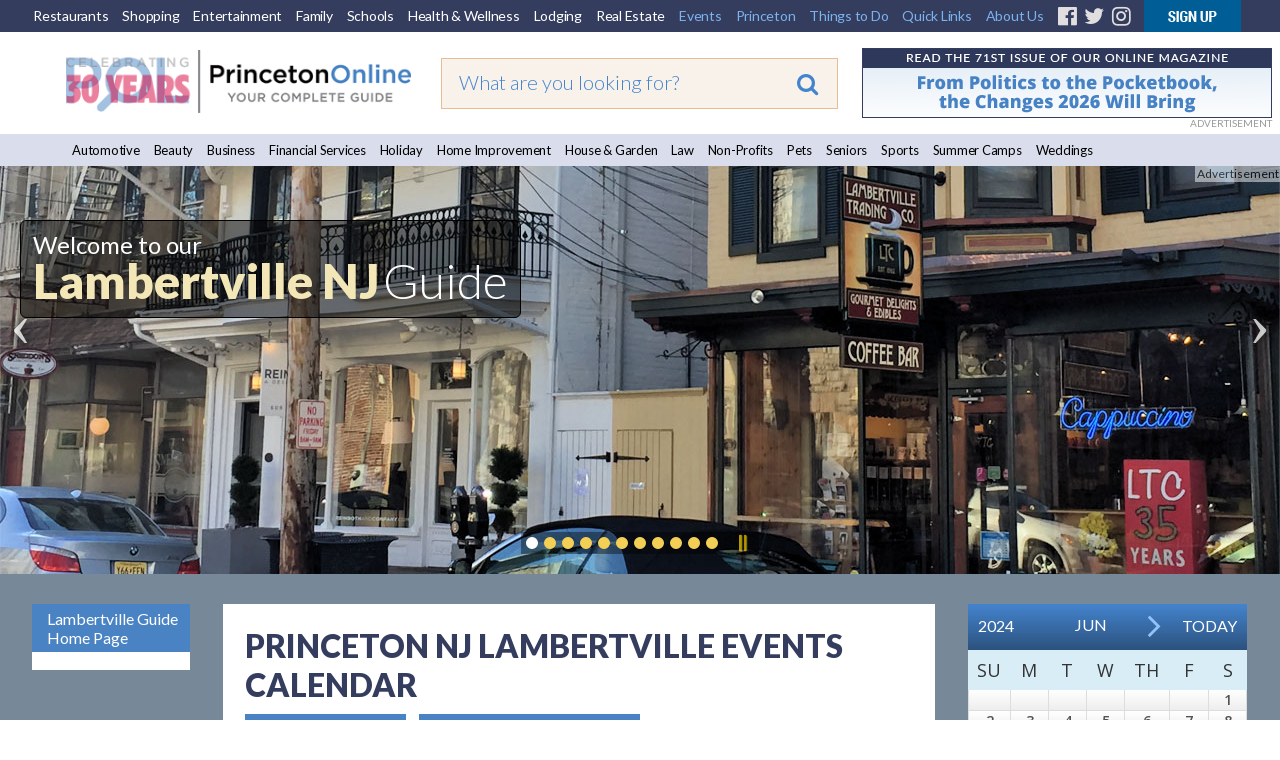

--- FILE ---
content_type: text/html;charset=UTF-8
request_url: https://princetonol.com/lambertville/events/2024-06-16/hopewell-farmers-market-fairgrown-farm
body_size: 15573
content:




<meta name="sDate" content="20260120">

<!DOCTYPE HTML PUBLIC "-//W3C//DTD HTML 4.01 Transitional//EN" "http://www.w3.org/TR/html4/loose.dtd">
<html xmlns="http://www.w3.org/1999/xhtml" xmlns:fb="http://ogp.me/ns/fb#">
<head><script type="text/javascript" src="/cf_scripts/scripts/cfform.js"></script>
<script type="text/javascript" src="/cf_scripts/scripts/masks.js"></script>

<!-- <meta http-equiv="Content-Type" content="text/html; charset=iso-8859-1" /> -->
<meta http-equiv="Content-Type" content="text/html; charset=utf-8" />

<title>Hopewell Farmers Market Fairgrown Farm</title>
<meta http-equiv="Content-Language" content="en-us" />
<meta http-equiv="Content-Style-Type" content="text/css" />
<meta name="viewport" content="width=device-width, initial-scale=1.0">
<meta id="p7TP3" name="viewport" content="width=device-width">

<meta name="pubdate" content="20211020">
 <PageMap>
  <DataObject type="metatags">
   <Attribute name="pubdate" value="20211020"/>
  </DataObject>
 </PageMap>
<!--new-layout-css-->

<link rel="stylesheet" href="/polInc/css/new-layout.css" type="text/css" media="screen" />
<link rel="stylesheet" href="/polInc/css/p7IR2-01.css" type="text/css" media="screen" />

<link href="https://fonts.googleapis.com/css?family=Lato:300,400,900|Open+Sans:300,400,600" rel="stylesheet">
<link href="https://fonts.googleapis.com/css?family=Merienda" rel="stylesheet">

<script type="text/javascript" src="/polInc/p7som/p7SOMscripts.js"></script>
<script type="text/javascript" src="/polInc/p7ir2/p7IR2scripts.js"></script>

<script src="/polInc/js/fontawesome.js"></script>
<script src="/polInc/js/jquery.min.js"></script>
<script type="text/javascript" src="/polInc/p7stt/p7STTscripts.js"></script>



<script type="text/javascript">
	$(document).ready(function() {
		$('.guide-categories').change(function(){
			var goto = '/'+ $(this).val();
			window.location.href = goto;
		});
		$(document).on('click','#signup-button',function(e) {
			var randomnum = Math.round(10000+(Math.random()*(99999-10000)));
			$('.captch-detail-section').html('');
			$('.captch-detail-section').append('<input type=hidden name=random value=' + randomnum + '>');
			$('.captch-detail-section').append('<div>Enter Verification Code:<br>');
			$('.captch-detail-section').append('<img src="http://old.polclients.com/enewsletterpro/Captcha.aspx?random=' + randomnum + '"><br><br><input type="text" name="CAPTCHA" size="20" maxlength="100"></div>');

			//$('#sub-email').val($('#signup-text').val());
			$('#popupBackground').show();
			$('#manage-subscription').attr('href','http://news.polclients.com/enewsletterpro/members.aspx?SID=46e4f375-1282-4aae-a150-c2c888b33206');
			$('#popupBox').show();
        });
		$('.enewssubmit').click(function(e) {
			var alpha_list = ['A','B','C','D','E','F','G','H','I','J','K'];
			var orig_captcha = '';
			var random_num = $('input[name=random]').val().split('');
			var typed_captcha= $('input[name=CAPTCHA]').val();

			if($.trim($('input[name=Email]').val())==''){alert("Sorry, invalid email address");return false;}
			if($.trim($('input[name=Email2]').val())==''){alert("Please Re-enter email address!!!");return false;}
			if($.trim($('input[name=Email]').val())!=$.trim($('input[name=Email2]').val())){alert("The email address does not match the email you re-entered");return false;}
			if(!$('input[name=NewsletterListID_113]').is(':checked')){alert("Sorry, you have not selected a newsletter list.");;return false;}
			$(random_num).each(function(i){
				var j = random_num[i]
				orig_captcha = orig_captcha + alpha_list[j];
			});
			if(typed_captcha != orig_captcha){alert("You did not enter the correct Verification Code");return false;}
			$('form[name=Newsletter_SignupForm]').attr('action', 'http://old.polclients.com/enewsletterpro/subscribe.aspx?Task=Join');
		});
		$('.calendar-navigation').click(function(e) {
			var date = $(this).data("date");
			$('#calendar_start_Date').val(date);
			$('#frmCalendar').submit();
		});
	});
</script>
<!--new-layout-css-end-->





<meta name="Description"    content="Lambertville" />
<meta name="Keywords"       content="" />
<script src="//ajax.googleapis.com/ajax/libs/jquery/1.10.2/jquery.min.js"></script> 

<link href="/polInc/css/default.css" rel="stylesheet" type="text/css" media="all" />
<link href="/polInc/css/calendar.css" rel="stylesheet" type="text/css" media="all" />


<!--[if lte IE 7]>
	<link rel="stylesheet" type="text/css" href="/polInc/css/iecss.css" />
<![endif]-->


<link href="/polInc/css/default_responsive.css" rel="stylesheet" type="text/css" media="all" />





<!--[if  IE 8]><link href="/polInc/css/Fixieissues.css" rel="stylesheet" type="text/css" media="all" /><![endif]-->



<script async src="/polInc/js/print.js" type="text/javascript"></script>


<!--Lazy Images
<script type="text/javascript" src="/polInc/js/jquery.imageloader.js"></script>
<script src="//code.jquery.com/jquery-1.7.2.js"></script>-->
<!-- <script type="text/javascript" src="/polInc/p7pmm/p7PMMscripts.js"></script> -->


<script language="JavaScript" type="text/javascript">
<!--
	//  En
function MM_jumpMenu(targ,selObj,restore){ //v3.0
  eval(targ+".location='"+selObj.options[selObj.selectedIndex].value+"'");
  if (restore) selObj.selectedIndex=0;
}
//-->
</script>
<script>
$(document).ready(function(){
     $(".showToggle h2").click(function(){
	 		if($(window).width() <= 600){
				$(".showToggle ul").slideToggle();
				$(this).toggleClass("active");
			}
		});
	$(".showToggle2 h2").click(function(){
		if($(window).width() <= 600){
			$(".showToggle2 ul").slideToggle();
			$(this).toggleClass("active");
		}
	});
	// $('.adsLink').on('click', function (e) {
 //        e.preventDefault(); // Prevent the default link action
 //        window.open($(this).attr('href'), '_blank', 'noopener,noreferrer'); // Open in a new tab/window
 //    });
});

</script>







<script language="JavaScript" type="text/JavaScript">
  function countClicks(enterprise_code,sid_code,buspart_id,prod_id,server_name,path_info,query_string)
  { //v3.0
    window.location.href = "/sharedInc/cf/polTrack.cfm?Buspart_id=" + buspart_id + "&Enterprise_Code=" + enterprise_code + "&Sid_Code=" + sid_code  + "&Prod_id=" + prod_id + "&Server_Name=" + server_name + "&Path_Info=" + path_info + "&Query_String=" + query_string;
  }
  function countClicks_New(enterprise_code,sid_code,buspart_id,prod_id,server_name,path_info,query_string,banner_URL,openURL = true)
  { //v3.0
    //window.location.href
	//window.open(banner_URL);
	if(openURL && banner_URL !="")
	{
		window.open(banner_URL, '_blank', 'noopener,noreferrer');
	}
	//navigateToUrl(banner_URL);

	

	$.ajax({
		method:"get",
		url:"/sharedInc/cf/polTrack.cfm",
		data:{Buspart_id:buspart_id,Enterprise_Code:enterprise_code,Sid_Code:sid_code,Prod_id:prod_id,Server_Name:server_name,Path_Info:path_info,Query_String:query_string},
		success:function(data){}
	});
  }
  function clicksTracking(buspart_id,doc_id,event_id,track_url,track_type,path_info,query_string)
  {
	window.open(track_url, '_self');
	$.ajax({
		method:"get",
		url:"/sharedInc/cf/polTracking.cfm",
		data:{TrackName:'Click',Buspart_Id:buspart_id,Doc_Id:doc_id,Event_Id:event_id,TrackType:track_type,Path_Info:'/polCalendarEvent_rewrite.cfm',Query_String:'Event_Date=2024-06-16&Event_txt=hopewell-farmers-market-fairgrown-farm&current_feature=lambertville'},
		success:function(data){}
	});
  }
  	function validateInputContent(input) {

        // Regular expression to check for script or SQL injection patterns
        var pattern = /<script[\s\S]*?>|<\/script>|javascript:|(&#x)(\d{1,4}|[a-fA-F]{1,4});|on\w+="[^"]*"|[\s;]+(select|insert|update|delete|union|create|drop|alter|truncate|rename|desc|exec|execute|xp_cmdshell|waitfor delay|PG_SLEEP|sp_executesql)[\s;]+/i;
        
        // Check if the input contains SQL injection patterns and return flag
        return pattern.test(input) ? false : true;
    }
function navigateToUrl(url) {
    var f = document.createElement("FORM");
    f.action = url;
	f.target = "_BLANK";
    var indexQM = url.indexOf("?");
    if (indexQM>=0) {
        // the URL has parameters => convert them to hidden form inputs
        var params = url.substring(indexQM+1).split("&");
        for (var i=0; i<params.length; i++) {
            var keyValuePair = params[i].split("=");
            var input = document.createElement("INPUT");
            input.type="hidden";
            input.name  = keyValuePair[0];
            input.value = keyValuePair[1];
            f.appendChild(input);
        }
    }
    document.body.appendChild(f);
    f.submit();
}   </script>


<link rel="icon" href="/polinc/images/favicon.ico" type="image/x-icon">
<link rel="shortcut icon" href="/polinc/images/favicon.ico" type="image/x-icon">





<!--[if IE 9]><link rel="stylesheet" href="/polInc/css/IE-8.css" type="text/css" /><![endif]-->

<!-- Google Tag Manager -->
<noscript><iframe src="//www.googletagmanager.com/ns.html?id=GTM-K4LC22"
height="0" width="0" style="display:none;visibility:hidden"></iframe></noscript>
<script>(function(w,d,s,l,i){w[l]=w[l]||[];w[l].push({'gtm.start':
new Date().getTime(),event:'gtm.js'});var f=d.getElementsByTagName(s)[0],
j=d.createElement(s),dl=l!='dataLayer'?'&l='+l:'';j.async=true;j.src=
'//www.googletagmanager.com/gtm.js?id='+i+dl;f.parentNode.insertBefore(j,f);
})(window,document,'script','dataLayer','GTM-K4LC22');</script>
<!-- End Google Tag Manager -->

	<meta property="og:image" content="http://www.princetonol.com/polInc/images/ca/att/att-pol-fb.png" />



<!-- Facebook Pixel Code -->
<script>
!function(f,b,e,v,n,t,s)
{if(f.fbq)return;n=f.fbq=function(){n.callMethod?
n.callMethod.apply(n,arguments):n.queue.push(arguments)};
if(!f._fbq)f._fbq=n;n.push=n;n.loaded=!0;n.version='2.0';
n.queue=[];t=b.createElement(e);t.async=!0;
t.src=v;s=b.getElementsByTagName(e)[0];
s.parentNode.insertBefore(t,s)}(window,document,'script',
'https://connect.facebook.net/en_US/fbevents.js');
 fbq('init', '383752818727607');
fbq('track', 'PageView');
</script>
<noscript>
 <img height="1" width="1"
src="https://www.facebook.com/tr?id=383752818727607&ev=PageView
&noscript=1"/>
</noscript>
<!-- End Facebook Pixel Code -->
<script type="text/javascript">
<!--
    _CF_checkeventSearch = function(_CF_this)
    {
        //reset on submit
        _CF_error_exists = false;
        _CF_error_messages = new Array();
        _CF_error_fields = new Object();
        _CF_FirstErrorField = null;


        //display error messages and return success
        if( _CF_error_exists )
        {
            if( _CF_error_messages.length > 0 )
            {
                // show alert() message
                _CF_onErrorAlert(_CF_error_messages);
                // set focus to first form error, if the field supports js focus().
                if( _CF_this[_CF_FirstErrorField].type == "text" )
                { _CF_this[_CF_FirstErrorField].focus(); }

            }
            return false;
        }else {
            return true;
        }
    }
//-->
</script>
</head>



<!-- Begin Constant Contact Active Forms -->
<script> var _ctct_m = "4841a42bc2e51766767bb4d1e4ccdd42"; </script>
<script id="signupScript" src="//static.ctctcdn.com/js/signup-form-widget/current/signup-form-widget.min.js" async defer></script>
<!-- End Constant Contact Active Forms -->
<body>

<div id="p7STT_1" class="p7STT bottom dark"> <a id="p7STTa_1" class="p7STT-anchor" href="#"><i></i><span>Scroll To Top</span></a>
  <script type="text/javascript">P7_STTop('p7STT_1',200,1,450)</script>
</div>



<a name="top" id="top"></a>
<div id="pageWrapper" >
	<div id="layoutWrapper">
  		<div id="p7SOM_1" class="p7SOM-01 p7SOM p7SOMnoscript som-from-left">
  			<div id="p7SOMtb_1" class="p7SOM-01 som-toolbar p7SOMnoscript som-top-left top-30"><a href="#p7SOM_1" title="Hide/Show Menu">&equiv;</a></div>
            <ul>
                <li class="som-header-bar"><span id="p7SOMhd_1" class="som-header">Menu</span></li>
                <li><a href="https://princetondining.com">Restaurants</a></li>
                <li><a href="https://princetonshopping.com">Shopping</a></li>
                <li><a href="https://princetonentertain.com">Entertainment</a></li>
                <li><a href="/family">Family</a></li>
                <li><a href="/schools/">Schools</a></li>
                <li><a href="https://princetonwellbeing.com">Health & Wellness</a></li>
                <li><a href="https://princetonlodging.com">Lodging</a></li>
                <li><a href="/groups/">Non-Profits</a></li>
                <li><a href="https://princetonreal-estate.com">Real Estate</a></li>
                <li><a href="/features/">All Guides</a>
                  <ul>
                    <li><a href="/automotive/">Automotive</a></li>
                    <li><a href="/beauty/">Beauty</a></li>
					<li><a href="/business/">Business</a></li>
                    <li><a href="/finance/">Financial Services</a></li>
                    <li><a href="/holidays/">Holiday</a></li>
                    <li><a href="/homeimprovement/">Home Improvement</a></li>
                    <li><a href="/homeandgarden/">House and Garden</a></li>
                    <li><a href="/law/">Law</a></li>
					<li><a href="https://newtownyardley.com/" target="_blank">Newtown Yardley</a></li>
                    <li><a href="/groups/">Non-Profits</a></li>
					<li><a href="/pets/">Pets</a></li>
                    <li><a href="/schools/">Schools</a></li>
                    <li><a href="/seniors/">Seniors</a></li>
                    <li><a href="/sports/">Sports</a></li>
                    <li><a href="/summercamps/">Summer Camps</a></li>
                    <li><a href="/weddings/">Weddings</a></li>
                  </ul>
                </li>
                <li><a href="#">Princeton</a>
                  <ul>
                    <li><a href="/black_history_culture/">Black History & Culture</a></li>
                    <li><a href="/history/">History</a></li>
                    <li><a href="/libraries/">Libraries</a></li>
                    <li><a href="/local_government/">Local Government</a></li>
                    <li><a href="/parking/">Parking</a></li>
                    <li><a href="/places_of_worship/">Places of Worship</a></li>
                    <li><a href="/relocation_information/">Relocation Information</a></li>
                    <li><a href="/schools/">Schools</a></li>
                    <li><a href="/transportation_directions/">Transportation/Directions</a></li>
                  </ul>
                </li>
                <li><a href="#">Things to Do</a>
                  <ul>
									<li><a href="/events-annual/">Annual Events</a></li>
									<li><a href="/breweries/">Breweries</a></li>
									<li><a href="/events/">Events</a></li>
									<li><a href="/garden_tours/">Garden Tours</a></li>
									<li><a href="/golf_courses/">Golf Courses</a></li>
									<li><a href="/hiking_biking/">Hiking/Biking</a></li>
									<li><a href="/historical_sites/">Historical Sites</a></li>
                                    <li><a href="/hopewell">Hopewell</a></li>
									<li><a href="/lawrenceville/">Lawrenceville</a></li>
									<li><a href="/local-farms/">Local Farms</a></li>
									<li><a href="/museums_galleries/">Museums/Galleries</a></li>
									<li><a href="/nature_reserves/">Nature Reserves</a></li>
									<li><a href="https://newtownyardley.com/" target="_blank">Newtown Yardley</a></li>
									<li><a href="/pennington/">Pennington</a></li>
									<li><a href="/parks_and_playgrounds/">Parks &amp; Playgrounds</a></li>
									<li><a href="/walking_tour/">Walking Tours</a></li>
									<li><a href="/wine/">Wineries</a></li>

                  </ul>
                </li>
                <li><a href="#">Quick Links</a>
                  <ul>
                    <li><a href="/announcements/">Announcements</a></li>
                    <li><a href="/announcement/article/">Articles</a></li>
                    <li><a href="/blogs/">Blogs</a></li>
                    <li><a href="/events/">Events</a></li>
                    <li><a href="/movies/">Movies</a></li>
                    <li><a href="/announcement/press/">Press Releases</a></li>
                    <li><a href="/announcement/snapshot/">Snapshots</a></li>
                  </ul>
                </li>
                <li><a href="https://www.princetonwebsitedesign.com/" target="_blank">Web Services</a>
                  <ul>
                    <li><a href="https://www.princetonwebsitedesign.com/advertising/" target="_blank">Advertising</a></li>
                    <li><a href="https://www.princetonwebsitedesign.com/mobile-apps/" target="_blank">App Development</a></li>
                    <li><a href="https://www.princetonwebsitedesign.com/hosting/" target="_blank">Hosting</a></li>
                    <li><a href="https://www.princetonwebsitedesign.com/design/" target="_blank">Web Design</a></li>
                  </ul>
                </li>
                <li><a href="#">About Us</a>
                  <ul>
                    <li><a href="/about/">About Us</a></li>
                    <li><a href="/contact/">Contact Us</a></li>
                    <li><a href="/newsletter/">E-mail Newsletter</a></li>
                    <li><a href="https://princetonperspectives.com/" target="_blank">Princeton Perspectives</a></li>
                    <li><a href="/social-feeds/">Social Feeds</a></li>
					<li><a href="https://www.princetonwebsitedesign.com/" target="_blank">Web Design</a></li>
                  </ul>
                </li>
            </ul>
  			<script type="text/javascript">P7_SOMop('p7SOM_1',950,1,1,600,1,1,1,1,400,0,1,0)</script>
	 	</div>
		<div id="header">
			<div class="lbm-row lbm-ehc">
				<div id="menu-row" class="nnav-container top ">
					<div class="nnav top">
						<ul class="menu">
							<li><a href="https://princetondining.com">Restaurants</a></li>
							<li><a href="https://princetonshopping.com">Shopping</a></li>
							<li><a href="https://princetonentertain.com">Entertainment</a></li>
							<li><a href="https://princetonol.com/family">Family</a></li>
							<li><a href="https://princetonol.com/schools/">Schools</a></li>
							<li><a href="https://princetonwellbeing.com">Health &amp; Wellness</a></li>
							<li><a href="https://princetonlodging.com">Lodging</a></li>
							<li><a href="https://princetonreal-estate.com">Real Estate</a></li>
							<li><a href="https://princetonol.com/events/" class="right-menu">Events</a></li>
							<li>
								<!-- First Tier Drop Down -->
								<label for="drop-1" class="toggle">Princeton</label>
								<a href="#" class="right-menu">Princeton</a>
								<input id="drop-1" type="checkbox">
								<ul>
                    <li><a href="/black_history_culture/">Black History & Culture</a></li>
									<li><a href="/history/">History</a></li>
									<li><a href="/libraries/">Libraries</a></li>
									<li><a href="/local_government/">Local Government</a></li>
									<li><a href="/parking/">Parking</a></li>
									<li><a href="/places_of_worship/">Places of Worship</a></li>
									<li><a href="/relocation_information/">Relocation Information</a></li>
									<li><a href="/schools/">Schools</a></li>
									<li><a href="/transportation_directions/">Transportation/Directions</a></li>
								</ul>
							</li>
							<li>

								<!-- First Tier Drop Down -->
								<label for="drop-2" class="toggle">Things to Do</label>
								<a href="#" class="right-menu">Things to Do</a>
								<input id="drop-2" type="checkbox">
								<ul>
									<li><a href="/events-annual/">Annual Events</a></li>
									<li><a href="/breweries/">Breweries</a></li>
									<li><a href="/events/">Events</a></li>
									<li><a href="/garden_tours/">Garden Tours</a></li>
									<li><a href="/golf_courses/">Golf Courses</a></li>
									<li><a href="/hiking_biking/">Hiking/Biking</a></li>
									<li><a href="/historical_sites/">Historical Sites</a></li>
                                    <li><a href="/hopewell">Hopewell</a></li>
									<li><a href="/lawrenceville/">Lawrenceville</a></li>
									<li><a href="/local-farms/">Local Farms</a></li>
									<li><a href="/museums_galleries/">Museums/Galleries</a></li>
									<li><a href="/nature_reserves/">Nature Reserves</a></li>
									<li><a href="https://newtownyardley.com/" target="_blank">Newtown Yardley</a></li>
									<li><a href="/pennington/">Pennington</a></li>
									<li><a href="/parks_and_playgrounds/">Parks &amp; Playgrounds</a></li>
									<li><a href="/walking_tour/">Walking Tours</a></li>
									<li><a href="/wine/">Wineries</a></li>
								</ul>
							</li>
							<li>
								<!-- First Tier Drop Down -->
								<label for="drop-4" class="toggle">Quick Links</label>
								<a href="#" class="right-menu">Quick Links</a>
								<input id="drop-4" type="checkbox">
								<ul>
									<li><a href="/announcements/">Announcements</a></li>
									<li><a href="/announcement/article/">Articles</a></li>
									<li><a href="/blogs">Blogs</a></li>
									<li><a href="/events/">Events</a></li>
									<li><a href="/movies/">Movies</a></li>
									<li><a href="/announcement/press/">Press Releases</a></li>
									<li><a href="/announcement/snapshot/">Snapshots</a></li>
								</ul>
							</li>
							<li>
								<!-- First Tier Drop Down -->
								<label for="drop-5" class="toggle">About Us</label>
								<a href="#" class="right-menu">About Us</a>
								<input id="drop-5" type="checkbox">
								<ul>
									<li><a href="/about/">About Us</a></li>
									<li><a href="/contact/">Contact Us</a></li>
									<li><a href="/newsletter/">E-mail Newsletter</a></li>
                    <li><a href="https://princetonperspectives.com/" target="_blank">Princeton Perspectives</a></li>
									<li><a href="/social-feeds/">Social Feeds</a></li>
									<li><a href="https://www.princetonwebsitedesign.com/" target="_blank">Web Design</a></li>
								</ul>
							</li>
							<li><a href="https://www.facebook.com/PrincetonOnline" target="_blank" class="fa-fb"><i class="fa fa-facebook-official" aria-hidden="true"></i></a></li>
							<li><a href="https://twitter.com/PrincetonOnline" target="_blank" class="fa-tw"><i class="fa fa-twitter" aria-hidden="true"></i></a></li>
							<li><a href="https://instagram.com/princetononline" target="_blank" class="fa-ig"><i class="fa fa-instagram" aria-hidden="true"></i></a></li>
							<li><a id="signup-button" href="/newsletter/" class="img-nws"><img src="https://princetonol.com/images/button-nnewsletter.gif" alt="Newsletter Signup" width="97" border="0"></a></li>
						</ul>
                        <div class="desktop-view-none">
                        	<ul>
                                <li><a href="https://www.facebook.com/pages/Princeton-NJ/Princeton-Online/137671838893" target="_blank" class="fa-fb"><i class="fa fa-facebook-official" aria-hidden="true"></i></a></li>
                                <li><a href="https://twitter.com/PrincetonOnline" target="_blank" class="fa-tw"><i class="fa fa-twitter" aria-hidden="true"></i></a></li>
                                <li><a href="https://instagram.com/princetononline" target="_blank" class="fa-ig"><i class="fa fa-instagram" aria-hidden="true"></i></a></li>
                                <li><a id="signup-button" href="/newsletter/" class="img-nws"><img src="https://princetonol.com/images/button-nnewsletter.gif" alt="Newsletter Signup" width="97" border="0"></a></li>
                            </ul>
                        </div>

					</div>
				</div>
				<div class="lbm-col-wrapper">
					<div id="header-logo-column" class="lbm-column width-33 lbm-no-pad">
						<div class="header-logo-padding">
							
								<div class="boxNorm">
									<a href="/">
										<img src="/polInc/images/headers/POL-logo-30.gif" alt="Princeton Online: Princeton, New Jersey: Premier community information web site" width="366" border="0" />
									</a>
								</div>
								
							   
							
						</div>
					</div>
					<div id="header-search-column" class="lbm-column width-33 lbm-no-pad lbm-centered" sort_by="metatags-pubdate:d:s">
						<div class="header-search-padding">
							<form action="/searchresults2020.cfm" id="cse-search-box" class="top__search--home top__search--adv">
								<input type="text" name="q" size="10" class="formSearchInput top__search__input--adv" placeholder="What are you looking for?">
								<input type="hidden" name="cx" value="017963481415345563134:tjrrrzieweu">
								<input type="hidden" name="key" value="AIzaSyD11mnohGlVZn4Ph_ES-P_jSv5bimJgmck">
								<input type="hidden" name="cof" value="FORID:9">
								<input type="hidden" name="ie" value="UTF-8">
								<input type="hidden" name="test" value="UTF-8">
								
								<button type="submit" class="top__search__button" name="sa"><i class="fa fa-search"></i></button>
							</form>
						</div>
					</div>
					<div id="header-banner-column" class="lbm-column width-33 lbm-no-pad">
						<div class="home-banner">
							
											
											<a href="javascript:void(0);"  rel="nofollow" onclick="countClicks_New('POL','POL','8010','3','princetonol.com','/polCalendarEvent_rewrite.cfm','Event_Date=2024-06-16&Event_txt=hopewell-farmers-market-fairgrown-farm&current_feature=lambertville','https://princetonperspectives.com/')"><img src="https://princetonol.com/polInc/images/ca/bnr/perspectives-bnr-9-24.gif" border="0" alt="https://princetonperspectives.com/" align="left" style="width:auto; height:auto" /></a>
											
												<div class="notice-top">ADVERTISEMENT</div>
											
						</div>
					</div>
				</div>
			</div>
			<div id="guide-menu" class="lbm-row">
			  <div class="nnnav-container">
				<div id="" class="nnnav">
			
					<ul class="menu">
					  <li><a href="/automotive/">Automotive</a></li>
					  <li><a href="/beauty/">Beauty</a></li>
					  <li><a href="/business">Business</a></li>
					  <li><a href="/finance/">Financial Services</a></li>
					  <li><a href="/holidays/">Holiday</a></li>
					  <li><a href="/homeimprovement/">Home Improvement</a></li>
					  <li><a href="/homeandgarden/">House &amp; Garden</a></li>
					  <li><a href="/law/">Law</a></li>
					  <li><a href="/groups/">Non-Profits</a></li>
					  <li><a href="/pets/">Pets</a></li>
					  <li><a href="/seniors/">Seniors</a></li>
					  <li><a href="/sports/">Sports</a></li>
					  <li><a href="/summercamps/">Summer Camps</a></li>
					  <li><a href="/weddings/">Weddings</a></li>
					</ul>
					
				</div>
			  </div>
			</div>
        </div>
		
			<div id="slider-row" class="lbm-row srhome">
				<div id="p7LBM_1" class="p7LBM-01 p7LBM">
					<div id="slider-row" class="lbm-row">
						<div class="lbm-col-wrapper">
							<div class="lbm-column width-100 lbm-no-pad">
								<div id="p7IR2_1" class="p7IR2-01 p7IR2">
								  <div class="p7ir2-box-wrapper">
								  		
								  			<div class="notice">Advertisement</div>
								  		
										<div id="p7IR2box_1" class="p7ir2-box">
											  <div class="p7ir2-slide current-slide">
													<a class="p7ir2-link">
														
														
																	<img class="p7ir2-image" src="/images/slider/jhynes-lambertville-6789.jpg" alt="#image#" width="1280" height="416">
																
													</a>											  </div>
										</div>
										<div id="p7IR2ar_1" class="p7ir2-arrows light">
										  <div class="arrow-left"><a id="p7IR2bp_1" href="#">&lsaquo;</a></div>
										  <div class="arrow-right"><a id="p7IR2bn_1" href="#">&rsaquo;</a></div>
										</div>
								  </div>
								  <div id="p7IR2pg_1" class="p7ir2-paginator circle below light">
									<ul>
									  
										<li><a id="p7IR2pg1_1" href="#">1</a></li>
									  
										<li><a id="p7IR2pg1_2" href="#">1</a></li>
									  
										<li><a id="p7IR2pg1_3" href="#">1</a></li>
									  
										<li><a id="p7IR2pg1_4" href="#">1</a></li>
									  
										<li><a id="p7IR2pg1_5" href="#">1</a></li>
									  
										<li><a id="p7IR2pg1_6" href="#">1</a></li>
									  
										<li><a id="p7IR2pg1_7" href="#">1</a></li>
									  
										<li><a id="p7IR2pg1_8" href="#">1</a></li>
									  
										<li><a id="p7IR2pg1_9" href="#">1</a></li>
									  
										<li><a id="p7IR2pg1_10" href="#">1</a></li>
									  
										<li><a id="p7IR2pg1_11" href="#">1</a></li>
									  
									  <li><a class="pause play" title="Play" href="##" id="p7IR2pgpp_1">Play</a></li>
									</ul>
								  </div>
								  <ul id="p7IR2list_1" class="p7ir2-list">
									
										<li>
										  <a href="/images/slider/jhynes-lambertville-6789.jpg">jhynes-lambertville-6789.jpg</a>
										  <div class="p7ir2_desc top-left trans-none">
											  <div class="slider-pol-logo">
												  <span class="slider-title01">Welcome to our</span><br>
												  <span class="slider-title02">Lambertville NJ</span> <span class="slider-title03">Guide</span>
											  </div>
										  </div>
										  <div class="p7ir2_link">
										  	<a href="/sharedInc/cf/polTrack.cfm?Buspart_id=0&Enterprise_Code=POL&Sid_Code=POL&Prod_id=1400&Server_Name=princetonol.com&Path_Info=/polCalendarEvent_rewrite.cfm&Query_String=Event_Date=2024-06-16&Event_txt=hopewell-farmers-market-fairgrown-farm&current_feature=lambertville&Image_Url=" target="_blank" rel="nofollow">
										  
											Welcome to our Lambertville NJ Guide</a>
										  </div>
										</li>
									
										<li>
										  <a href="/images/slider/lambertville-new-hope-winter-festival-01.jpg">lambertville-new-hope-winter-festival-01.jpg</a>
										  <div class="p7ir2_desc  trans-none">
											  <div class="slider-pol-logo">
												  <br>
												  
											  </div>
										  </div>
										  <div class="p7ir2_link">
										  	<a href="/sharedInc/cf/polTrack.cfm?Buspart_id=0&Enterprise_Code=POL&Sid_Code=POL&Prod_id=1400&Server_Name=princetonol.com&Path_Info=/polCalendarEvent_rewrite.cfm&Query_String=Event_Date=2024-06-16&Event_txt=hopewell-farmers-market-fairgrown-farm&current_feature=lambertville&Image_Url=" target="_blank" rel="nofollow">
										  
											</a>
										  </div>
										</li>
									
										<li>
										  <a href="/images/slider/mercer-county-family-barn-dance.jpg">mercer-county-family-barn-dance.jpg</a>
										  <div class="p7ir2_desc  trans-none">
											  <div class="slider-pol-logo">
												  <br>
												  
											  </div>
										  </div>
										  <div class="p7ir2_link">
										  	<a href="/sharedInc/cf/polTrack.cfm?Buspart_id=0&Enterprise_Code=POL&Sid_Code=POL&Prod_id=1400&Server_Name=princetonol.com&Path_Info=/polCalendarEvent_rewrite.cfm&Query_String=Event_Date=2024-06-16&Event_txt=hopewell-farmers-market-fairgrown-farm&current_feature=lambertville&Image_Url=http://www.howellfarm.org/" target="_blank" rel="nofollow">
										  
											</a>
										  </div>
										</li>
									
										<li>
										  <a href="/images/slider/jhynes-lamberville-3937.jpg">jhynes-lamberville-3937.jpg</a>
										  <div class="p7ir2_desc  trans-none">
											  <div class="slider-pol-logo">
												  <br>
												  
											  </div>
										  </div>
										  <div class="p7ir2_link">
										  	<a href="/sharedInc/cf/polTrack.cfm?Buspart_id=0&Enterprise_Code=POL&Sid_Code=POL&Prod_id=1400&Server_Name=princetonol.com&Path_Info=/polCalendarEvent_rewrite.cfm&Query_String=Event_Date=2024-06-16&Event_txt=hopewell-farmers-market-fairgrown-farm&current_feature=lambertville&Image_Url=" target="_blank" rel="nofollow">
										  
											</a>
										  </div>
										</li>
									
										<li>
										  <a href="/images/slider/jhynes-lambertville-6787.jpg">jhynes-lambertville-6787.jpg</a>
										  <div class="p7ir2_desc  trans-none">
											  <div class="slider-pol-logo">
												  <br>
												  
											  </div>
										  </div>
										  <div class="p7ir2_link">
										  	<a href="/sharedInc/cf/polTrack.cfm?Buspart_id=0&Enterprise_Code=POL&Sid_Code=POL&Prod_id=1400&Server_Name=princetonol.com&Path_Info=/polCalendarEvent_rewrite.cfm&Query_String=Event_Date=2024-06-16&Event_txt=hopewell-farmers-market-fairgrown-farm&current_feature=lambertville&Image_Url=" target="_blank" rel="nofollow">
										  
											</a>
										  </div>
										</li>
									
										<li>
										  <a href="/images/slider/jhynes-lambertville-6795.jpg">jhynes-lambertville-6795.jpg</a>
										  <div class="p7ir2_desc  trans-none">
											  <div class="slider-pol-logo">
												  <br>
												  
											  </div>
										  </div>
										  <div class="p7ir2_link">
										  	<a href="/sharedInc/cf/polTrack.cfm?Buspart_id=0&Enterprise_Code=POL&Sid_Code=POL&Prod_id=1400&Server_Name=princetonol.com&Path_Info=/polCalendarEvent_rewrite.cfm&Query_String=Event_Date=2024-06-16&Event_txt=hopewell-farmers-market-fairgrown-farm&current_feature=lambertville&Image_Url=" target="_blank" rel="nofollow">
										  
											</a>
										  </div>
										</li>
									
										<li>
										  <a href="/images/slider/jhynes-lambertville-bridge-street-6800.jpg">jhynes-lambertville-bridge-street-6800.jpg</a>
										  <div class="p7ir2_desc  trans-none">
											  <div class="slider-pol-logo">
												  <br>
												  
											  </div>
										  </div>
										  <div class="p7ir2_link">
										  	<a href="/sharedInc/cf/polTrack.cfm?Buspart_id=0&Enterprise_Code=POL&Sid_Code=POL&Prod_id=1400&Server_Name=princetonol.com&Path_Info=/polCalendarEvent_rewrite.cfm&Query_String=Event_Date=2024-06-16&Event_txt=hopewell-farmers-market-fairgrown-farm&current_feature=lambertville&Image_Url=" target="_blank" rel="nofollow">
										  
											</a>
										  </div>
										</li>
									
										<li>
										  <a href="/images/slider/jhynes-lambertville-delaware-river-6797.jpg">jhynes-lambertville-delaware-river-6797.jpg</a>
										  <div class="p7ir2_desc  trans-none">
											  <div class="slider-pol-logo">
												  <br>
												  
											  </div>
										  </div>
										  <div class="p7ir2_link">
										  	<a href="/sharedInc/cf/polTrack.cfm?Buspart_id=0&Enterprise_Code=POL&Sid_Code=POL&Prod_id=1400&Server_Name=princetonol.com&Path_Info=/polCalendarEvent_rewrite.cfm&Query_String=Event_Date=2024-06-16&Event_txt=hopewell-farmers-market-fairgrown-farm&current_feature=lambertville&Image_Url=" target="_blank" rel="nofollow">
										  
											</a>
										  </div>
										</li>
									
										<li>
										  <a href="/images/slider/jhynes-lambertville-dr-canal-6799.jpg">jhynes-lambertville-dr-canal-6799.jpg</a>
										  <div class="p7ir2_desc  trans-none">
											  <div class="slider-pol-logo">
												  <br>
												  
											  </div>
										  </div>
										  <div class="p7ir2_link">
										  	<a href="/sharedInc/cf/polTrack.cfm?Buspart_id=0&Enterprise_Code=POL&Sid_Code=POL&Prod_id=1400&Server_Name=princetonol.com&Path_Info=/polCalendarEvent_rewrite.cfm&Query_String=Event_Date=2024-06-16&Event_txt=hopewell-farmers-market-fairgrown-farm&current_feature=lambertville&Image_Url=http://www.dandrcanal.com/" target="_blank" rel="nofollow">
										  
											</a>
										  </div>
										</li>
									
										<li>
										  <a href="/images/slider/jhynes-lambertville-panoply-books-6804.jpg">jhynes-lambertville-panoply-books-6804.jpg</a>
										  <div class="p7ir2_desc  trans-none">
											  <div class="slider-pol-logo">
												  <br>
												  
											  </div>
										  </div>
										  <div class="p7ir2_link">
										  	<a href="/sharedInc/cf/polTrack.cfm?Buspart_id=0&Enterprise_Code=POL&Sid_Code=POL&Prod_id=1400&Server_Name=princetonol.com&Path_Info=/polCalendarEvent_rewrite.cfm&Query_String=Event_Date=2024-06-16&Event_txt=hopewell-farmers-market-fairgrown-farm&current_feature=lambertville&Image_Url=" target="_blank" rel="nofollow">
										  
											</a>
										  </div>
										</li>
									
										<li>
										  <a href="/images/slider/ehynes-local-farms-7022.jpg">ehynes-local-farms-7022.jpg</a>
										  <div class="p7ir2_desc  trans-none">
											  <div class="slider-pol-logo">
												  <br>
												  
											  </div>
										  </div>
										  <div class="p7ir2_link">
										  	<a href="/sharedInc/cf/polTrack.cfm?Buspart_id=0&Enterprise_Code=POL&Sid_Code=POL&Prod_id=1400&Server_Name=princetonol.com&Path_Info=/polCalendarEvent_rewrite.cfm&Query_String=Event_Date=2024-06-16&Event_txt=hopewell-farmers-market-fairgrown-farm&current_feature=lambertville&Image_Url=" target="_blank" rel="nofollow">
										  
											</a>
										  </div>
										</li>
									
								  </ul>
								  <script type="text/javascript">P7_IR2op('p7IR2_1',1,800,1,1,4,0,0,1,4,0,0);</script>
								</div>
							</div>
						</div>
					</div>
				</div>
			</div>
		
  </div>
       
	
	

    <div id="contentWrapper">
      	
			
            

           <div class="cBoxContent">
            <div class="blue-row">
            	<div id="guide-wrap" class="">
                	   
                              <div class="left-adds">
							  	
                                    <span class="back-cal-active jumpto-home-link"><a href="/lambertville/">Lambertville Guide Home Page</a></span>
								
                                <div class="guide-links">

                                        
                                        
                                </div>
                        
                                <div class="guide-160ads ads-desktop-view">
								    
                                    <div class="boxNormBM15">
                                            
											  <script type="text/javascript">
												  if($('.left-adds > .ads-desktop-view').find('a').length == 0){$('.left-adds').find('.adverties-text').remove();}
											  </script>
                                              
                                    </div>
                                </div>
                            </div>
                        


<div class="center-contents">
	<h1>Princeton NJ Lambertville Events Calendar</h1> 

<div  style="margin-top: 10px; margin-bottom: 5px;">
<a href="/school-open-houses/" class="btn new">School Open Houses</a>
<a href="/non-profit-fundraisers/" class="btn new">Major Non-Profit Fundraisers</a>
</div>

<h2>Events for Sunday June 16, 2024</h2> 

<table width="100%" border="0" cellspacing="0" cellpadding="5" >


<table width="100%" border="0" cellspacing="0" cellpadding="5">
    <tr><td colspan="2"><hr></td></tr>
    <tr>
      <td colspan="2">
        <p style="text-align: center;">This event has expired</p>
        <p style="text-align: center;">You can view or search for current events below</p>

        
<br />
<form name="eventSearch" id="eventSearch" action="/events/" method="post" enctype="multipart/form-data" onsubmit="return _CF_checkeventSearch(this)">

<div class="one-row">Calendar:
	
    <select style="width:203px;" name="Calendar_Code" id="Calendar_Code">
	<option value="" >All Calendars</option>
    
    	<option value="AUTO" >
        	Automotive
        </option>
    
    	<option value="B2S" >
        	Schools
        </option>
    
    	<option value="BEAUTY" >
        	Beauty 
        </option>
    
    	<option value="BHIST" >
        	Black History
        </option>
    
    	<option value="BREW" >
        	Breweries
        </option>
    
    	<option value="BUS" >
        	Business
        </option>
    
    	<option value="CRNBRY" >
        	Cranbury
        </option>
    
    	<option value="DAYTRP" >
        	Day Trips
        </option>
    
    	<option value="DINING" >
        	Dining
        </option>
    
    	<option value="ENTERT" >
        	Entertainment
        </option>
    
    	<option value="FAMLIF" >
        	Family Life
        </option>
    
    	<option value="FINANC" >
        	Finance
        </option>
    
    	<option value="FV" >
        	Forrestal Vill
        </option>
    
    	<option value="GARDEN" >
        	Garden Tours
        </option>
    
    	<option value="GENERAL" >
        	General
        </option>
    
    	<option value="GOLF" >
        	Golf
        </option>
    
    	<option value="HEALTH" >
        	Health
        </option>
    
    	<option value="HIKE" >
        	Hiking Biking
        </option>
    
    	<option value="HOUSE" >
        	Historical Sights
        </option>
    
    	<option value="HOLIDY" >
        	Holiday
        </option>
    
    	<option value="HOUGRD" >
        	Home and Garden
        </option>
    
    	<option value="HOMIMP" >
        	HomeImprovement
        </option>
    
    	<option value="HOPWLL" >
        	Hopewell
        </option>
    
    	<option value="KNGSTN" >
        	Kingston
        </option>
    
    	<option value="LAMBRT" >
        	Lambertville
        </option>
    
    	<option value="LAW" >
        	Law Feature
        </option>
    
    	<option value="LAWRNC" >
        	Lawrenceville
        </option>
    
    	<option value="LIB" >
        	Libraries
        </option>
    
    	<option value="LCLFRM" >
        	Local Farms
        </option>
    
    	<option value="GOV" >
        	Local Gov
        </option>
    
    	<option value="LODGE" >
        	Lodging
        </option>
    
    	<option value="MNPRFTFD" >
        	Major Non Profit Fundraisers
        </option>
    
    	<option value="MONT" >
        	Montgomery
        </option>
    
    	<option value="MOVIE" >
        	Movies
        </option>
    
    	<option value="GALLRY" >
        	Museum Gallery
        </option>
    
    	<option value="NATRES" >
        	Nature Reserves
        </option>
    
    	<option value="NONPRF" >
        	Non-Profit
        </option>
    
    	<option value="PALMER" >
        	Palmer Square
        </option>
    
    	<option value="PARK" >
        	Parks Rec
        </option>
    
    	<option value="PENNTN" >
        	Pennington
        </option>
    
    	<option value="PETS" >
        	Pets
        </option>
    
    	<option value="PRNSHP" >
        	Prin Shop Cntr
        </option>
    
    	<option value="PRINU" >
        	Princeton U
        </option>
    
    	<option value="REAL" >
        	Real Estate
        </option>
    
    	<option value="RELO" >
        	Relocation
        </option>
    
    	<option value="ROCKYH" >
        	Rocky Hill
        </option>
    
    	<option value="SCHLOPNHS" >
        	School Open Houses
        </option>
    
    	<option value="SCHOOL" >
        	Schools
        </option>
    
    	<option value="SENIOR" >
        	Seniors
        </option>
    
    	<option value="SHOP" >
        	Shopping
        </option>
    
    	<option value="SBNSWK" >
        	South Brunswick
        </option>
    
    	<option value="SPORT" >
        	Sports
        </option>
    
    	<option value="STKTON" >
        	Stockton
        </option>
    
    	<option value="SMMCMP" >
        	SummerCamp
        </option>
    
    	<option value="SMMFRE" >
        	SummerFun
        </option>
    
    	<option value="WALKTR" >
        	Walking Tour
        </option>
    
    	<option value="WEDDNG" >
        	Wedding
        </option>
    
    	<option value="WINE" >
        	Wineries
        </option>
    
    	<option value="WORSHP" >
        	Worship
        </option>
    
	</select>
</div>
<br />
<div class="one-row">Between:
<input name="Start_Date" id="Start_Date"  type="text" value="01/01/2026" maxlength="25"  size="25"  />
and
<input name="End_Date" id="End_Date"  type="text" maxlength="25"  size="25"  />
<br>
<br />
<em>(Use "mm/dd/yyyy" for start and end dates)</em></div>
<br />
<input type="Submit" name="Upload6" value="Search" class="btn new">
</form>

          <tr><td colspan="4" align="center"><strong>Upcoming Events</strong></td></tr>
          
          <tr>
            <td colspan="4">
              
                <h2>January 20</h2>
                
                  <p>
                  
                    
                    
                    <strong>
                      
                        <a href="javascript:void(0);" onclick="clicksTracking('4885','','81594','/lambertville/events/2026-01-20/fly-tying-class-1-the-watershed-institute','Event')">Fly Tying Class 1, The Watershed Institute</a>
                        
                    </strong>
                    
                    
                    <br />7:00 PM - 8:30 PM
                    <br /> 
                  </p>
                
                  <p>
                  
                    
                    
                    <strong>
                      
                        <a href="javascript:void(0);" onclick="clicksTracking('1601','','81523','/lambertville/events/2026-01-20/mahj-and-mingle-play-mahj-shop-zoe-support-princeton-nursery','Event')">Mahj and Mingle! Play Mahj, Shop Zoe, Support Princeton Nursery School</a>
                        
                    </strong>
                    
                    
                    <br />10:00 AM - 9:00 PM
                    <br /> 
                  </p>
                
                  <p>
                  
                    
                    
                    <strong>
                      
                        <a href="javascript:void(0);" onclick="clicksTracking('553','','81542','/lambertville/events/2026-01-20/pizza-vino-teresas','Event')">Pizza & Vino @Teresa's</a>
                        
                    </strong>
                    
                    
                    <br />5:00 PM - 9:00 PM
                    <br /> 
                  </p>
                
                <h2>January 21</h2>
                
                  <p>
                  
                    
                    
                    <strong>
                      
                        <a href="/lambertville/events/2026-01-21/full-circle-play-reading-cmap">Full Circle Play Reading , CMAP</a>
                      
                    </strong>
                    
                    
                    <br />3:30 PM
                    <br /> 
                  </p>
                
                  <p>
                  
                    
                    
                    <strong>
                      
                        <a href="/lambertville/events/2026-01-21/authors-noor-zaidi-and-mahjabeen-dhala-princeton-public-library">Authors: Noor Zaidi and Mahjabeen Dhala, Princeton Public Library</a>
                      
                    </strong>
                    
                    
                    <br />6:00 PM - 7:00 PM
                    <br /> 
                  </p>
                
                  <p>
                  
                    
                    
                    <strong>
                      
                        <a href="/lambertville/events/2026-01-21/jersey-art-meetup-arts-council-of-princeton">Jersey Art Meetup, Arts Council of Princeton</a>
                      
                    </strong>
                    
                    
                    <br />7:00 PM - 9:00 PM
                    <br /> 
                  </p>
                
                <h2>January 22</h2>
                
                  <p>
                  
                    
                    
                    <strong>
                      
                        <a href="javascript:void(0);" onclick="clicksTracking('429','','81392','/lambertville/events/2026-01-22/meeting-55plus-club-of-princeton','Event')">Meeting, 55-Plus Club of Princeton</a>
                        
                    </strong>
                    
                    
                    <br />10:00 AM
                    <br /> 
                  </p>
                
                  <p>
                  
                    
                    
                    <strong>
                      
                        <a href="/lambertville/events/2026-01-22/book-reading-the-bedroom-gap-by-dr-maria-sophocles-acp">Book Reading: The Bedroom Gap by Dr. Maria Sophocles, ACP</a>
                      
                    </strong>
                    
                    
                    <br />6:00 PM - 8:00 PM
                    <br /> 
                  </p>
                
                  <p>
                  
                    
                    
                    <strong>
                      
                        <a href="javascript:void(0);" onclick="clicksTracking('14638','','81487','/lambertville/events/2026-01-22/book-discussion-hard-by-a-great-forest-princeton-university-concerts','Event')">Book Discussion: Hard by a Great Forest, Princeton University Concerts and the Princeton Public Library</a>
                        
                    </strong>
                    
                    
                    <br />12:00 PM
                    <br /> 
                  </p>
                
                  <p>
                  
                    
                    
                    <strong>
                      
                        <a href="/lambertville/events/2026-01-22/movie-series-agatha-christie-on-screen-princeton-public-library">Movie Series: Agatha Christie on Screen, Princeton Public Library</a>
                      
                    </strong>
                    
                    
                    <br />3:30 PM
                    <br /> 
                  </p>
                
              <a href="/all-events/dining/" style="text-align: center;display: block;margin-top: 20px;">See All Events</a>
            </td>
          </tr>
        

      </td>
    </tr>
</table>



</table>


</div>
<div class="right-adds">
	<div class="guide-col domain-calendar guides-calendar">
	<div class = "calsmall">
  <div class="brdr">

    
    <table border="0" cellpadding="0" cellspacing="0" class="caltable" summary="Event Calendar">
    
    <caption>
    
	<span class="calYear">
    	<a href="/calendar-year/2024">2024</a>
    </span>
	
	  <a href="/lambertville/calendar/2024-06-01/" class="calmonth">Jun</a>
      
    
	
	
	
	
    
    
	
    <a href="javascript:void(0);" title="next month" class="prenex last calendar-navigation" data-date="2024-07-01">
		
    </a>
	
    <span class="calToday">
    	<a href="/events/2026-01-20/">Today</a>
    </span>
    
    </caption>
    <tr>
      <th scope="col" abbr="Sunday"     title="Sunday"    >SU</th>
      <th scope="col" abbr="Monday"     title="Monday"    >M</th>
      <th scope="col" abbr="Tuesday"    title="Tuesday"   >T</th>
      <th scope="col" abbr="Wednesday"  title="Wednesday" >W</th>
      <th scope="col" abbr="Thursday"   title="Thursday"  >TH</th>
      <th scope="col" abbr="Friday"     title="Friday"    >F</th>
      <th scope="col" abbr="Saturday"   title="Saturday"  >S</th>
    </tr>

  
    <tr >

    
        <td class="calInactive"></TD>
        
        <td class="calInactive"></TD>
        
        <td class="calInactive"></TD>
        
        <td class="calInactive"></TD>
        
        <td class="calInactive"></TD>
        
        <td class="calInactive"></TD>
        <td > 1 
      </TD>
    
    </tr>
    
            <tr >
      <td > 2 
      </TD>

      <td > 3 
      </TD>

      <td > 4 
      </TD>

      <td > 5 
      </TD>

      <td > 6 
      </TD>

      <td > 7 
      </TD>

      <td > 8 
      </TD>

      
        </TR>
        
            <tr >
      <td > 9 
      </TD>

      <td > 10 
      </TD>

      <td > 11 
      </TD>

      <td > 12 
      </TD>

      <td > 13 
      </TD>

      <td > 14 
      </TD>

      <td > 15 
      </TD>

      
        </TR>
        
            <tr >
      <td > 16 
      </TD>

      <td > 17 
      </TD>

      <td > 18 
      </TD>

      <td > 19 
      </TD>

      <td > 20 
      </TD>

      <td > 21 
      </TD>

      <td > 22 
      </TD>

      
        </TR>
        
            <tr >
      <td > 23 
      </TD>

      <td > 24 
      </TD>

      <td > 25 
      </TD>

      <td > 26 
      </TD>

      <td > 27 
      </TD>

      <td > 28 
      </TD>

      <td > 29 
      </TD>

      
        </TR>
        
            <tr >
      <td > 30 
      </TD>

      
        <td class="calInactive2"></TD>
      
        <td class="calInactive2"></TD>
      
        <td class="calInactive2"></TD>
      
        <td class="calInactive2"></TD>
      
        <td class="calInactive2"></TD>
      
        <td class="calInactive2"></TD>
      
      </tr>
      

    </TABLE>
  </div>
</div>
  

	<form name="frmCalendar" action="" id="frmCalendar" method="post">
		<input type="hidden" name="Start_Date" id="calendar_start_Date" value="" />
	</form>
</div><div class="right-advertises">
<div class="adverties-text">Advertisement</div>

    <div class="boxNormBM15">
      
    </div>
    <div class="boxNormBM15 ads-mobile-view">
      
    </div>

<div class="boxNormBM15 mAuto adWidth">
  
	  <div class="boxNormBM05 mAuto wide08" align="center">
	  	<a href="javascript:void(0);" rel="nofollow" onclick="countClicks_New('POL','POL','7103','1278','www.princetonol.com','','','https://princetonol.com/announcement/princeton-250th-celebration-events')">	
			<img src="https://princetonol.com/polInc/images/ca/tower/tower-princeton-america-250.jpg" border="0" alt="">
		</a>
	  </div>
	  
</div>
<script type="text/javascript">
	  if($('.right-adds > .right-advertises').find('a').length == 0){$('.right-adds').find('.adverties-text').remove();}
</script>
</div>



</div>
          
        </div>
        </div>
      </div>
      </div>
</div>
</div>

    <div id="footer-row" class="lbm-row lbm-ehc">
    <div class="lbm-col-wrapper">
      <div id="footer-column1" class="lbm-column width-25">
        <ul>
          <li><a href="/">Home</a></li>
          <li><a href="/automotive/">Automotive</a></li>
          <li><a href="http://princetondining.com" target="_blank">Dining</a></li>
          <li><a href="http://princetonentertain.com" target="_blank">Entertainment</a></li>
          <li><a href="/finance/">Financial Services</a></li>
          <li><a href="http://princetonwellbeing.com" target="_blank">Health</a></li>
          <li><a href="/holidays/">Holidays</a></li>
          <li><a href="/homeimprovement/">Home Improvement</a></li>
        </ul>
      </div>
      <div id="footer-column2" class="lbm-column width-25">
        <ul>
          <li><a href="/law/">Law</a></li>
          <li><a href="http://princetonlodging.com" target="_blank">Lodging</a></li>
          <li><a href="/groups">Non-profits</a></li>
          <li><a href="http://princetonreal-estate.com" target="_blank">Real Estate</a></li>
          <li><a href="/schools/">Schools</a></li>
          <li><a href="/business">Business</a></li>
          <li><a href="http://princetonshopping.com" target="_blank">Shopping</a></li>
          <li><a href="/summercamps/">Summer Camps</a></li>
          <li><a href="/weddings/">Weddings</a></li>
        </ul>
      </div>
      <div id="footer-column3" class="lbm-column width-25">
        <ul>
          <li><a href="/about/">About Us</a></li>
          <li><a href="/contact/">Contact Us</a></li>
          <li><a href="/sitemap/">Site Map</a></li>
          <li><a href="mailto:advertising@princetonol.com?subject=Princeton Advertising">Advertise Here</a></li>
          <li><a href="/privacy/">Disclaimer and Privacy Policy</a></li>
          <li><a href="/pollogin.cfm">Login</a></li>
		  
        </ul>
      </div>
      <div id="footer-column4" class="lbm-column width-25">
      	 <p>&copy; <script language="JavaScript" type="text/javascript">var time = new Date();var year = time.getFullYear();document.write(year);</script>
        	Princeton Online.<br />
            All Rights Reserved.<br />
        	Phone: 609-737-7901 <br />
            Fax: 609-737-2512<br />
        	<a href="mailto:info@princetonol.com">e-mail us</a>
        </p>
        <ul>
          <li><a href="http://www.facebook.com/pages/Princeton-NJ/Princeton-Online/137671838893" target="_blank"><i class="fa fa-facebook-official"></i></a></li>
          <li><a href="http://twitter.com/PrincetonOnline" target="_blank"><i class="fa fa-twitter"></i></a></li>
          
          <li><a href="http://instagram.com/princetononline" target="_blank"><i class="fa fa-instagram"></i></a></li>
        </ul>
      </div>
    </div>
  </div>
  </div>
  </div>

<!-- Start of HubSpot Embed Code -->
<script type="text/javascript" id="hs-script-loader" async defer src="//js.hs-scripts.com/5360590.js"></script>
<!-- End of HubSpot Embed Code -->
</body>
</html>
